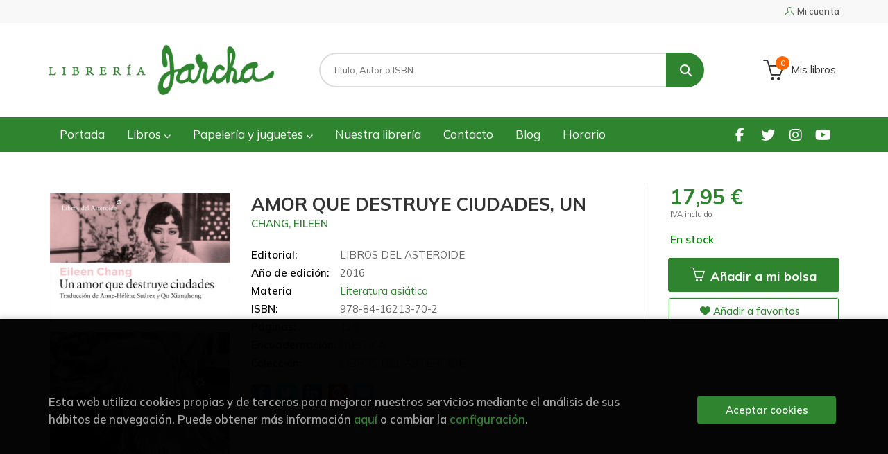

--- FILE ---
content_type: text/html; charset=UTF-8
request_url: https://www.libreriajarcha.es/libro/amor-que-destruye-ciudades-un_289408
body_size: 12165
content:
<!DOCTYPE html>
<html lang="es">
<head>
    <title>AMOR QUE DESTRUYE CIUDADES, UN. CHANG, EILEEN. Libro en papel. 9788416213702 Librería Jarcha</title>
    <meta charset="utf-8">
    <meta name="viewport" content="width=device-width, initial-scale=1.0">
    <meta name="description" content="AMOR QUE DESTRUYE CIUDADES, UN, CHANG, EILEEN, 17,95&euro;. La escritora china más importante del siglo XX. Como Stefan Zweig, Arthur Schnitzler o Irène Némirovsk...">
    <meta name="keywords" content="AMOR QUE DESTRUYE CIUDADES, UN, CHANG, EILEEN">
    <meta name="revisit" content="15 days">
    <meta name="revisit-after" content="1 days">
        <link rel="image_src" href="https://www.libreriajarcha.es/imagenes/9788416/978841621370.JPG">
    <meta property="og:type" content="product">
    <meta property="og:image" content="https://www.libreriajarcha.es/imagenes/9788416/978841621370.JPG">
    <meta property="og:url" content="https://www.libreriajarcha.es/libro/amor-que-destruye-ciudades-un_289408">
    <meta property="og:title" content="AMOR QUE DESTRUYE CIUDADES, UN">
    <meta property="og:description" content="AMOR QUE DESTRUYE CIUDADES, UN, CHANG, EILEEN, 17,95&euro;. La escritora china más importante del siglo XX. Como Stefan Zweig, Arthur Schnitzler o Irène Némirovsk...">
    
            
            <meta name="robots" content="index,follow">
        
        <link rel="canonical" href="https://www.libreriajarcha.es/libro/amor-que-destruye-ciudades-un_289408">
            
    <link rel="stylesheet" href="https://cdnjs.cloudflare.com/ajax/libs/simple-line-icons/2.4.1/css/simple-line-icons.css">
    <link rel="stylesheet" type="text/css" href="https://cdnjs.cloudflare.com/ajax/libs/bootstrap3-dialog/1.34.5/css/bootstrap-dialog.min.css">
        <link rel="stylesheet" type="text/css" href="/lightbox/css/lightbox.css">
        <link rel="stylesheet" type="text/css" href="/css/style.css">
    <link rel="stylesheet" type="text/css" href="/css/custom.css?v=1">
    <link type="image/x-icon" rel="shortcut icon" href="/images/favicon.ico">



    <!-- alternativa http://schema.org/Organization, igual pero hay que quitar priceRange -->
    <script type="application/ld+json">
    {
    "@context" : "http://schema.org",
    "@type" : "Store",
    "name" : "Librería Jarcha",
    "url" : "https://www.libreriajarcha.es",
    "logo": "https://www.libreriajarcha.es/images/logo-white.png",
    "address": {
        "@type": "PostalAddress",
        "addressLocality": "Madrid",
        "addressRegion": "España",
        "postalCode": "28032",
        "streetAddress": "Calle Lago Erie, 6"
    },
    "priceRange": "$$",
    "image": "https://www.libreriajarcha.es/images/logo.png",
    "telephone": "(+34) 917762412",
    "email": "pedidos@libreriajarcha.es",
    "sameAs" : [
            "https://www.facebook.com/profile.php?id=100095051732850",            "https://twitter.com/libreriajarcha",            "https://www.instagram.com/libreriajarcha/",            "https://www.youtube.com/channel/UC8x6Xpfv1h6T9rMPnx-5b0A"    
    ]
    }
    </script>
    <script type="application/ld+json">
    {
    "@context": "http://schema.org",
    "@type": "WebSite",
    "url": "https://www.libreriajarcha.es",
    "potentialAction": {
        "@type": "SearchAction",
        "target": "https://www.libreriajarcha.es/busqueda/listaLibros.php?tipoBus=full&palabrasBusqueda={search_term_string}",
        "query-input": "required name=search_term_string"
    }
    }
    </script>
    
    <!-- COMENTARIO: Existe el atributo itemCondition para describir el estado de un producto.
    "itemCondition": "$array.campo_estado_libro" -->
    <script type="application/ld+json">
        {
            "@context": "http://schema.org",
            "@type": "Book",
            "name": "AMOR QUE DESTRUYE CIUDADES, UN",
            "author": "CHANG, EILEEN",
                        "publisher": "LIBROS DEL ASTEROIDE",
                        "datePublished": "2016",
                
            "isbn": "978-84-16213-70-2",
                
            "numberOfPages": "128",
                                    "genre": "LIBROS DEL ASTEROIDE",
                        "offers": {
                "@type": "Offer",
                "price": "17.95",
                "url": "https://www.libreriajarcha.es/libro/amor-que-destruye-ciudades-un_289408",
                                "availability": "http://schema.org/InStock",
                                "priceCurrency": "EUR"
            },
                                                "description": " La escritora china más importante del siglo XX. Como Stefan Zweig, Arthur Schnitzler o Irène Némirovsky, Chang se enamoró de un mundo que estaba a punto de desaparecer.Un amor que destruye ciudades está ambientada en la China de los años cuarenta: los Bai, una familia tradicional de Shanghai, buscan pretendiente para una de sus hijas solteras. Cuando la señora Xu les presente a un rico heredero, Fan Liuyuan, este se quedará prendado de otra de las hermanas: la joven y bella divorciada Liusu, quien ante la animadversión de sus hermanos decide instalarse en Hong Kong y alejarse del yugo familiar. Eileen Chang es una de las grandes escritoras chinas del siglo XX, sus narraciones reflejan las aspiraciones y emociones de una clase media emergente en una época de profundos cambios. Este libro, el primero de la autora que se traduce al español, recoge la novela corta 'Un amor que destruye ciudades' y el cuento 'Bloqueados'. ",
                        "image": "https://www.libreriajarcha.es/imagenes/9788416/978841621370.JPG"
            }
    </script>
    </head>
<body class="page-detalle" onload="" >

            <header id="header" class="header-1">
	<div class="header-top">
	    <div class="container">
	        <!--MENU MI CUENTA-->
	        <div id="account" class="dropdown">
	            					<a href="https://www.libreriajarcha.es/registro/autenticacion.php"><i class="icon-user icon"></i><span class="btn-login hidden-xs">Mi cuenta</span></a>
					        </div>
	        <!--FIN MENU MI CUENTA-->

			
			<div class="cart-mobile visible-xs">
                <span id="numArticulosMini" class="cantidad-mobile numArticulos">0</span>
                                <a class="btntwo" href="/cesta/cestaCompra.php"><i class="icon icon-bag"></i></a>
                            </div>

            <div id="nav-header" class="hidden-xs">
                <ul>
                
                </ul>
            </div>

            <button type="button" class="navbar-toggle" data-toggle="collapse" data-target="#navbar-collapse-1">
                <span class="sr-only"></span>
                <span class="icon-bar"></span>
                <span class="icon-bar"></span>
                <span class="icon-bar"></span>
            </button>
		</div>
	</div> <!--/header-top-->

	<div class="header-middle">
    	<div class="container">
    		<div class="row">
		        <div id="logotipo" class="col-sm-4">
		            <a href="/index.php">
		                <img class="hidden-xs" title="Ir a la página de inicio" alt="Librería Jarcha" src="/images/logo.png">
		                <img class="visible-xs" title="Ir a la página de inicio" alt="Librería Jarcha" src="/images/logo-white.png">
		            </a>
		        </div>
				<div id="search" class="col-sm-6">
	                <form name="formBusRapida" id="busqueda" action="/busqueda/listaLibros.php" method="get" onsubmit="return busRapida()">
	                    <input type="hidden" name="tipoBus" id="tipoBus" value="full">
	                    <input class="search-text" type="text" name="palabrasBusqueda" placeholder="Título, Autor o ISBN">
	                    <!-- <input type="submit" name="boton" value="" class="btntwo search"> -->
	                    <button class="btntwo search" title="Buscar" type="submit"><i class="fa fa-search"></i></button>
	                    	                </form>
	                <a class="avanzado hidden-xs" href="/busqueda/buscadorAvanzado.php">
	                    <span class="fa fa-angle-right"></span>
	                    Búsqueda avanzada
	                </a>
				</div>
				<div id="cart" class="hidden-xs col-sm-2">
	                <ul id="cart-fixed">
	                    <li id="tt_products_minibasket">
	                        	                            <a class="btn-cart" href="/cesta/cestaCompra.php"><i class="icon icon-basket"></i> <span class="cart-txt">Mis libros</span> <span class="numArticulos">0</span></a>
	                        	                        <ul id="contentMiniCesta">
	                            <li id="miniCesta">
	                                
	                            </li>
	                            <li>
																		<a class="btn-cart-checkout" href="/cesta/cestaCompra.php">Ver Mi Compra</a>
										                            </li>
	                        </ul>
	                    </li>
	                </ul>
				</div>
			</div>
		</div>
	</div><!--/header-middle-->

	<div class="header-nav">
    	<div class="container">
		        <nav class="navbar navbar-default" role="navigation">
	               <div class="collapse navbar-collapse" id="navbar-collapse-1">
	                    <ul class="nav navbar-nav">
	                        		                        <li ><a href="/index.php"><span>Portada</span></a></li>
	
																										<li class="dropdown">
										<a href="/home_libros" class="dropdown-toggle" data-toggle="dropdown">Libros <i class="fas fa-chevron-down"></i></a>
										<ul class="dropdown-menu dropdown-menu-cabecera">
											<ul class="menu-explorar">
																							</ul>
																						<span class="main-nav-title">Estanterías</span>
											<ul class="menu-materias">
																								<li >
													<a href="/libros-de/literatura-01/" title="Literatura">Literatura</a>
												</li>
																								<li >
													<a href="/libros-de/infantil-03/" title="Infantil">Infantil</a>
												</li>
																								<li >
													<a href="/libros-de/juvenil-05/" title="Juvenil">Juvenil</a>
												</li>
																								<li >
													<a href="/libros-de/libros-ilustrados-06/" title="Libros ilustrados">Libros ilustrados</a>
												</li>
																								<li >
													<a href="/libros-de/comic-y-novela-grafica-07/" title="Cómic y novela gráfica">Cómic y novela gráfica</a>
												</li>
																								<li >
													<a href="/libros-de/poesia-09/" title="Poesía">Poesía</a>
												</li>
																								<li >
													<a href="/libros-de/teatro-10/" title="Teatro">Teatro</a>
												</li>
																								<li >
													<a href="/libros-de/filosofia-13/" title="Filosofía">Filosofía</a>
												</li>
																								<li >
													<a href="/libros-de/mujer-y-feminismo-15/" title="Mujer y feminismo">Mujer y feminismo</a>
												</li>
																								<li >
													<a href="/libros-de/lgtb-16/" title="LGTB+">LGTB+</a>
												</li>
																								<li >
													<a href="/libros-de/ciencia-ficcion-17/" title="Ciencia ficción">Ciencia ficción</a>
												</li>
																								<li >
													<a href="/libros-de/novela-negra-misterio-y-terror--18/" title="Novela negra, misterio y terror ">Novela negra, misterio y terror </a>
												</li>
																								<li >
													<a href="/libros-de/cocina-y-gastronomia-19/" title="Cocina y gastronomía">Cocina y gastronomía</a>
												</li>
																								<li >
													<a href="/libros-de/deportes-y-juegos-20/" title="Deportes y juegos">Deportes y juegos</a>
												</li>
																								<li >
													<a href="/libros-de/actividades-y-manualidades-22/" title="Actividades y manualidades">Actividades y manualidades</a>
												</li>
																								<li >
													<a href="/libros-de/pop-up--23/" title="Pop-up ">Pop-up </a>
												</li>
																								<li >
													<a href="/libros-de/madrid-24/" title="Madrid">Madrid</a>
												</li>
																								<li >
													<a href="/libros-de/artes-25/" title="Artes">Artes</a>
												</li>
																								<li >
													<a href="/libros-de/ciencias-sociales-26/" title="Ciencias sociales">Ciencias sociales</a>
												</li>
																								<li >
													<a href="/libros-de/ciencias-y-tecnologia-27/" title="Ciencias y tecnología">Ciencias y tecnología</a>
												</li>
																								<li >
													<a href="/libros-de/cuerpo-y-mente-29/" title="Cuerpo y mente">Cuerpo y mente</a>
												</li>
																								<li >
													<a href="/libros-de/filologia-e-idiomas-30/" title="Filología e idiomas">Filología e idiomas</a>
												</li>
																								<li >
													<a href="/libros-de/economia-y-derecho-31/" title="Economía y derecho">Economía y derecho</a>
												</li>
																								<li >
													<a href="/libros-de/guias-y-mapas-32/" title="Guías y mapas">Guías y mapas</a>
												</li>
																								<li >
													<a href="/libros-de/texto-33/" title="Texto">Texto</a>
												</li>
																								<li >
													<a href="/libros-de/cuadernos-de-vacaciones-34/" title="Cuadernos de Vacaciones">Cuadernos de Vacaciones</a>
												</li>
																								<li >
													<a href="/libros-de/cuadernos-y-material-de-apoyo-35/" title="Cuadernos y material de apoyo">Cuadernos y material de apoyo</a>
												</li>
																								<li >
													<a href="/libros-de/ingles-36/" title="Inglés">Inglés</a>
												</li>
												
											</ul>
																					</ul>
									</li>
																		<li class="dropdown">
										<a href="/home_papeleria-juguetes" class="dropdown-toggle" data-toggle="dropdown">Papelería y juguetes  <i class="fas fa-chevron-down"></i></a>
										<ul class="dropdown-menu dropdown-menu-cabecera">
											<ul class="menu-explorar">
																							</ul>
																						<span class="main-nav-title">Estanterías</span>
											<ul class="menu-materias">
																								<li >
													<a href="/productos-de/papeleria-y-regalos-70/" title="Papelería y regalos">Papelería y regalos</a>
												</li>
																								<li >
													<a href="/productos-de/juguetes-y-juegos-educativos-71/" title="Juguetes y juegos educativos">Juguetes y juegos educativos</a>
												</li>
																								<li >
													<a href="/productos-de/juegos-de-mesa-72/" title="Juegos de mesa">Juegos de mesa</a>
												</li>
												
											</ul>
																					</ul>
									</li>
									
																	                        <li ><a href="/quienes-somos"><span>Nuestra librería</span></a></li>
	
																	                        <li ><a href="/contacto"><span>Contacto</span></a></li>
	
																	                        <li ><a href="/noticias/noticias.php"><span>Blog</span></a></li>
	
																	                        <li ><a href="/horario"><span>Horario</span></a></li>
	
															

	                        

	                        						</ul>

	                    	                    <ul class="social-networks hidden-xs">
	                        	                        <li class="facebook">
	                            <a title="FACEBOOK" target="_blank" href="https://www.facebook.com/profile.php?id=100095051732850"><i class="fa fa-facebook"></i></a>
	                        </li>
	                        	                        <li class="twitter">
	                            <a title="TWITTER" target="_blank" href="https://twitter.com/libreriajarcha"><i class="fa fa-twitter"></i></a>
	                        </li>
	                        	                        <li class="instagram">
	                            <a title="INSTAGRAM" target="_blank" href="https://www.instagram.com/libreriajarcha/"><i class="fa fa-instagram"></i></a>
	                        </li>
	                        	                        <li class="youtube">
	                            <a title="YOUTUBE" target="_blank" href="https://www.youtube.com/channel/UC8x6Xpfv1h6T9rMPnx-5b0A"><i class="fa fa-youtube"></i></a>
	                        </li>
	                        
	                    </ul>
	                    
					</div>
				</div>
    	</div>
    </div><!--/header-nav-->
</header>
    
<div class="container main-container">
    <div class="row">

 
<div class="content col-md-12">
    <div class="row">

        <div class="fichaDetalle col-sm-9">
            <div class="row">

                <div id="detimg" class="col-sm-4">
                                        <img width="267" height="400" id="detportada" src="https://www.libreriajarcha.es/imagenes/9788416/978841621370.JPG" alt="AMOR QUE DESTRUYE CIUDADES, UN" title="AMOR QUE DESTRUYE CIUDADES, UN">
                                                            
                                            <a id="9788416213702" class="googlebooks" style="display:none" onclick="ProcessPreview('9788416213702')"></a>
                    
                                        
                    
                                
                </div>
			
                <dl class="summary col-md-8 col-sm-8">
                    <h1 id="titulo">AMOR QUE DESTRUYE CIUDADES, UN</h1>
                                        <p id="autor">                    		<span class="nomesigas" data-link="L2F1dG9yL2NoYW5nLWVpbGVlbi8=">CHANG, EILEEN</span>		    





</p>
                    
                    <div class="precioDetalle-mobile precioDetalle">
                        <div class="wraper-precioDetalle">
                                                            <div class="infoprices">
                                    <span class="despues">17,95 &euro;</span>
                                </div>
                                <!-- poner 0 en lugar de 9999 para que se muestre el $ de impuesto -->
                                <div class="iva"> IVA incluido</div>
                                                                             
                        </div>
                        
                                                    <div class="disponibilidad green" id="disponibilidad" >
                                En stock                            </div>
                                            </div>				
                    
                                            <dt>Editorial:</dt>
                                                <dd  class="editorial"><span class="nomesigas" data-link="L2VkaXRvcmlhbC9saWJyb3MtZGVsLWFzdGVyb2lkZS8xMDE0MS8=">LIBROS DEL ASTEROIDE</span></dd>
                                                                
                                        
                                                                    <dt>Año de edición: </dt>
                        <dd>2016</dd>
                                                                
                                        <dt>Materia</dt>
                    <dd><a href="/libros-de/literatura-asiatica-0107/" class="" title="Mostrar todos los libros de la materia">Literatura asiática</a></dd>
                                        
                        
                    <dt>ISBN:</dt>
                    <dd>978-84-16213-70-2</dd>
                    <div class="clear"></div>
                                        
                                        <dt>Páginas:</dt>
                    <dd>128</dd>
                    <div class="clear"></div>
                                        
                                                                        <dt>Encuadernación:</dt>
                                                <dd>RÚSTICA</dd>
                        <div class="clear"></div>
                    
                                                            
                                        
                    
                    
                                            <dt>Colección: </dt>
                                                <dd><a href="/editorial/libros-del-asteroide/10141/coleccion/libros-del-asteroide/2" title="Mostrar todos los artículos de esta editorial y colección">LIBROS DEL ASTEROIDE</a></dd>
                                                <div class="clear"></div>
                    
                                        <div id="share-links"></div>
                    
                                                                                                 
                </dl>

            </div>
		</div> <!-- fin fichaDetalle-->
    
        <div class="price-col col-sm-3">
            <div class="precioDetalle">
                <div class="wraper-precioDetalle">
                                            <div class="infoprices">
                            <span class="despues">17,95 &euro;</span>
                        </div>
                        <!-- poner 0 en lugar de 9999 para que se muestre el $ de impuesto -->
                        <div class="iva"> IVA incluido</div>
						                                     
                </div>
				
				                <div class="disponibilidad green" id="disponibilidad2">
                    En stock                </div>
				            </div>

                        
            
                        
			<div class="cta-wrapper">
				                    <button id="botonComprar" data-id="289408" class="btn buy" title="Añadir a Mis libros"><span class="icon icon-basket"></span> Añadir a mi bolsa</button>
					
					                    
                    							</div>

            
              
            
                      
                        
                        
            			
			                                 
            			
			            <div class="wraper-detalle">
                <span class="btn btn-secondary btn-lg btn-block btnfavoritos nomesigas" data-link="L2Zhdm9yaXRvcy9pbnNGYXZvcml0by5waHA/Y29kQXJ0aWN1bG89Mjg5NDA4">
                    <i class="fa fa-heart"></i>
                    Añadir a favoritos
                </span>
            </div>
             
						
						
			        </div>

    </div>

    <div class="row">
		
        <div id="detpestanias" class="col-md-12">
            <ul id="detnavtab">
                            <li><a href="#tabsinopsis">Sinopsis</a></li>
                                                </ul>

            <div class="clear"></div>

            
                        <div id="tabsinopsis" >
                                                <p class="bodytext">La escritora china más importante del siglo XX. Como Stefan Zweig, Arthur Schnitzler o Irène Némirovsky, Chang se enamoró de un mundo que estaba a punto de desaparecer.<BR><BR>Un amor que destruye ciudades está ambientada en la China de los años cuarenta: los Bai, una familia tradicional de Shanghai, buscan pretendiente para una de sus hijas solteras. Cuando la señora Xu les presente a un rico heredero, Fan Liuyuan, este se quedará prendado de otra de las hermanas: la joven y bella divorciada Liusu, quien ante la animadversión de sus hermanos decide instalarse en Hong Kong y alejarse del yugo familiar. Eileen Chang es una de las grandes escritoras chinas del siglo XX, sus narraciones reflejan las aspiraciones y emociones de una clase media emergente en una época de profundos cambios. Este libro, el primero de la autora que se traduce al español, recoge la novela corta 'Un amor que destruye ciudades' y el cuento 'Bloqueados'. </p>
                            </div>
            
            
                    </div><!--detpestanias-->

                <div class="block col-md-12">
            <h2 class="title">Artículos relacionados</h2>
            <ul class="listado_libros books grid">
                                    <li class="item">
                        
    <div class="portada">
        <div>
            <a href="/libro/primer-amor_359856"><img width="145" height="218" class="foto" src="https://www.libreriajarcha.es/imagenes/9788411/978841107693.JPG" alt="PRIMER AMOR" title="PRIMER AMOR">
                        
            
                        </a>
        </div>
    </div>
    <form>
        <dl class="dublincore">
            <dd class="title"><a href="/libro/primer-amor_359856" title="PRIMER AMOR">PRIMER AMOR</a></dd>
            <dd class="creator">                        YOSHIMOTO, BANANA    
</dd>
            <!--<dd class="publisher">TUSQUETS</dd>
            <dd>01/11/2025</dd>-->

                            <dd class="mulsinop">Una adolescente muy particular vive su primer amor y descubre, tras la agitación del corazón, las dificultades de convertirse en adulta.«Los personajes de Yoshimoto ejercen una absoluta fascinación sobre mí  A pesar de sus desgracias, tienen una capacidad infinita para degustar las cosas de la vida que hacen la vida vivible, y una extraña dignidad, imposible de doblegar.» Isab...</dd>
            
                            <dd class="disponibilidad green" > En stock</dd>
                    </dl>
        
        <div class="botones">
            <p class="precio">
                                    <strong>18,90 &euro;</strong>
                            </p>
                        <div class="formulario">
                                <button id="href_dispo_359856" style="" data-id="359856" class="btntwo botonComprar" title="Añadir a Mis libros">Comprar</button>
                            </div>
                    </div>
        
    </form>
                    </li>
                                    <li class="item">
                        
    <div class="portada">
        <div>
            <a href="/libro/la-casa-de-empenos-del-tiempo-pasado_359709"><img width="145" height="218" class="foto" src="https://www.libreriajarcha.es/imagenes/9791387/979138757515.JPG" alt="LA CASA DE EMPEÑOS DEL TIEMPO PASADO" title="LA CASA DE EMPEÑOS DEL TIEMPO PASADO">
                        
            
                        </a>
        </div>
    </div>
    <form>
        <dl class="dublincore">
            <dd class="title"><a href="/libro/la-casa-de-empenos-del-tiempo-pasado_359709" title="LA CASA DE EMPEÑOS DEL TIEMPO PASADO">LA CASA DE EMPEÑOS DEL TIEMPO PASADO</a></dd>
            <dd class="creator">                        SOO-YOO, KO    
</dd>
            <!--<dd class="publisher">NEWTON COMPTON</dd>
            <dd>01/11/2025</dd>-->

                            <dd class="mulsinop">LA NOVELA QUE HA EMOCIONADO A MILLONES DE LECTORES EN COREA¿Qué pasaría si existiera una casa de empeños que, en lugar de dinero, prestara tiempo?En un rincón escondido de una ciudad cercana a Seúl, existe un callejón tan estrecho que apenas permite el paso de dos personas. Al final, una modesta casa de empeños, regentada por una anciana y un gato negro, espera a los pocos que ...</dd>
            
                            <dd class="disponibilidad green" > En stock</dd>
                    </dl>
        
        <div class="botones">
            <p class="precio">
                                    <strong>12,90 &euro;</strong>
                            </p>
                        <div class="formulario">
                                <button id="href_dispo_359709" style="" data-id="359709" class="btntwo botonComprar" title="Añadir a Mis libros">Comprar</button>
                            </div>
                    </div>
        
    </form>
                    </li>
                                    <li class="item">
                        
    <div class="portada">
        <div>
            <a href="/libro/la-joven-del-te_358508"><img width="145" height="218" class="foto" src="https://www.libreriajarcha.es/imagenes/9788419/978841985192.JPG" alt="LA JOVEN DEL TÉ" title="LA JOVEN DEL TÉ">
                        
            
                        </a>
        </div>
    </div>
    <form>
        <dl class="dublincore">
            <dd class="title"><a href="/libro/la-joven-del-te_358508" title="LA JOVEN DEL TÉ">LA JOVEN DEL TÉ</a></dd>
            <dd class="creator">                        SEE, LISA    
</dd>
            <!--<dd class="publisher">SALAMANDRA</dd>
            <dd>01/10/2025</dd>-->

                            <dd class="mulsinop">Una lectura cálida, intensa y con un sabor que nos devuelve a la tierra del origen del té. Capaz de combinar belleza poética con tramas cautivadoras, Lisa See ha ido construyendo en sus novelas, desde El abanico de seda hasta El círculo de mujeres de la doctora Tan, un fascinante universo literario en torno a la historia y la cultura chinas. En La joven del té, vuelve a sorpren...</dd>
            
                            <dd class="disponibilidad green" > En stock</dd>
                    </dl>
        
        <div class="botones">
            <p class="precio">
                                    <strong>23,00 &euro;</strong>
                            </p>
                        <div class="formulario">
                                <button id="href_dispo_358508" style="" data-id="358508" class="btntwo botonComprar" title="Añadir a Mis libros">Comprar</button>
                            </div>
                    </div>
        
    </form>
                    </li>
                                    <li class="item">
                        
    <div class="portada">
        <div>
            <a href="/libro/la-ciudad-y-sus-muros-inciertos-coleccion-especial_358613"><img width="145" height="218" class="foto" src="https://www.libreriajarcha.es/imagenes/9788411/978841107686.JPG" alt="LA CIUDAD Y SUS MUROS INCIERTOS (COLECCIÓN ESPECIAL)" title="LA CIUDAD Y SUS MUROS INCIERTOS (COLECCIÓN ESPECIAL)">
                        
            
                        </a>
        </div>
    </div>
    <form>
        <dl class="dublincore">
            <dd class="title"><a href="/libro/la-ciudad-y-sus-muros-inciertos-coleccion-especial_358613" title="LA CIUDAD Y SUS MUROS INCIERTOS (COLECCIÓN ESPECIAL)">LA CIUDAD Y SUS MUROS INCIERTOS (COLECCIÓN ESPECIAL)</a></dd>
            <dd class="creator">                        MURAKAMI, HARUKI    
</dd>
            <!--<dd class="publisher">TUSQUETS</dd>
            <dd>01/10/2025</dd>-->

                            <dd class="mulsinop">Cuando nos rodean los muros, la aventura de toda una vida quizá consista en franquearlos.«Atención: Murakami igual que los Beatles provoca adicción.» Rodrigo Fresán, El País	«Murakami merece el Nobel.» Rafael Narbona, El Cultural (El Mundo)	«Murakami es el mejor escritor vivo.» Pablo dOrs, Abc Cultural	«Leer a Murakami es una experiencia transformadora, es adentrarse en un b...</dd>
            
                            <dd class="disponibilidad green" > En stock</dd>
                    </dl>
        
        <div class="botones">
            <p class="precio">
                                    <strong>14,96 &euro;</strong>
                            </p>
                        <div class="formulario">
                                <button id="href_dispo_358613" style="" data-id="358613" class="btntwo botonComprar" title="Añadir a Mis libros">Comprar</button>
                            </div>
                    </div>
        
    </form>
                    </li>
                                    <li class="item">
                        
    <div class="portada">
        <div>
            <a href="/libro/las-recetas-perdidas-de-la-taberna-kamogawa-taberna-kamogawa-3_355386"><img width="145" height="218" class="foto" src="https://www.libreriajarcha.es/imagenes/9788410/978841034015.JPG" alt="LAS RECETAS PERDIDAS DE LA TABERNA KAMOGAWA (TABERNA KAMOGAWA 3)" title="LAS RECETAS PERDIDAS DE LA TABERNA KAMOGAWA (TABERNA KAMOGAWA 3)">
                        
            
                        </a>
        </div>
    </div>
    <form>
        <dl class="dublincore">
            <dd class="title"><a href="/libro/las-recetas-perdidas-de-la-taberna-kamogawa-taberna-kamogawa-3_355386" title="LAS RECETAS PERDIDAS DE LA TABERNA KAMOGAWA (TABERNA KAMOGAWA 3)">LAS RECETAS PERDIDAS DE LA TABERNA KAMOGAWA (TABERNA KAMOGAWA 3)</a></dd>
            <dd class="creator">                        KASHIWAI, HISASHI    
</dd>
            <!--<dd class="publisher">SALAMANDRA</dd>
            <dd>01/05/2025</dd>-->

                            <dd class="mulsinop">Entren en la taberna Kamogawa, el fenómeno japonés que triunfa en todo el mundo. Una serie deliciosa que mezcla todo el encanto de Japón con el placer y la sensualidad de la comida. Regentada por el antiguo detective Nagare Kamogawa y su hija Koishi, y disimulada entre las populosas calles de Kioto, se halla la taberna Kamogawa, un pequeño local donde se puede comer maravillosa...</dd>
            
                            <dd class="disponibilidad green" > En stock</dd>
                    </dl>
        
        <div class="botones">
            <p class="precio">
                                    <strong>19,00 &euro;</strong>
                            </p>
                        <div class="formulario">
                                <button id="href_dispo_355386" style="" data-id="355386" class="btntwo botonComprar" title="Añadir a Mis libros">Comprar</button>
                            </div>
                    </div>
        
    </form>
                    </li>
                                    <li class="item">
                        
    <div class="portada">
        <div>
            <a href="/libro/en-ninguna-parte_353081"><img width="145" height="218" class="foto" src="https://www.libreriajarcha.es/imagenes/9788412/978841276443.JPG" alt="EN NINGUNA PARTE" title="EN NINGUNA PARTE">
                        
            
                        </a>
        </div>
    </div>
    <form>
        <dl class="dublincore">
            <dd class="title"><a href="/libro/en-ninguna-parte_353081" title="EN NINGUNA PARTE">EN NINGUNA PARTE</a></dd>
            <dd class="creator">                        BAE, SUAH    
</dd>
            <!--<dd class="publisher">SHIRO</dd>
            <dd>01/01/2025</dd>-->

                            <dd class="mulsinop">La protagonista mantiene a toda la familia con trabajos temporales.  Su madre es alcohólica, su hermano se ha visto obligado a  emigrar a Japón y su hermana pequeña lucha por salir adelante  en el colegio. Una fugaz relación con Cheolsu se ve truncada  cuando este desaparece para cumplir el servicio militar obligatorio.  Un día, la joven va a visitar a Cheolsu al campo de entre...</dd>
            
                            <dd class="disponibilidad green" > En stock</dd>
                    </dl>
        
        <div class="botones">
            <p class="precio">
                                    <strong>14,90 &euro;</strong>
                            </p>
                        <div class="formulario">
                                <button id="href_dispo_353081" style="" data-id="353081" class="btntwo botonComprar" title="Añadir a Mis libros">Comprar</button>
                            </div>
                    </div>
        
    </form>
                    </li>
                
            </ul>
        </div>
        
                                <div class="block col-md-12">
                <h2 class="title">Otros libros del autor</h2>
                <ul class="listado_libros books grid">
                                            <li class="item">
                            
    <div class="portada">
        <div>
            <a href="/libro/incienso_312301"><img width="145" height="218" class="foto" src="https://www.libreriajarcha.es/imagenes/9788417/978841797700.JPG" alt="INCIENSO" title="INCIENSO">
                        
            
                        </a>
        </div>
    </div>
    <form>
        <dl class="dublincore">
            <dd class="title"><a href="/libro/incienso_312301" title="INCIENSO">INCIENSO</a></dd>
            <dd class="creator">                        CHANG, EILEEN    
</dd>
            <!--<dd class="publisher">LIBROS DEL ASTEROIDE</dd>
            <dd></dd>-->

                            <dd class="mulsinop">La escritora china más importante del siglo xx. Como Stefan Zweig, Arthur Schnitzler o Irène Némirovsky, Chang se enamoró de un mundo que estaba a punto de desaparecer. Chang abrió en canal la cultura china, separando el patriarcado clásico de la controvertida modernidad.Dos braseros arden mientras se narran las dos historias contenidas en este libro, retrato de la sociedad Chi...</dd>
            
                            <dd class="disponibilidad green" > Disponible en 1 semana</dd>
                    </dl>
        
        <div class="botones">
            <p class="precio">
                                    <strong>17,95 &euro;</strong>
                            </p>
                        <div class="formulario">
                                <button id="href_dispo_312301" style="" data-id="312301" class="btntwo botonComprar" title="Añadir a Mis libros">Comprar</button>
                            </div>
                    </div>
        
    </form>
                        </li>
                    
                </ul>
            </div>
                    
        
        <!--
                -->

        
        
                    
            
    </div>          
</div>

<div id="modal-preview" class="modal fade in" tabindex="-1" role="dialog" aria-hidden="false">
    <div class="modal-dialog modal-lg">
        <div class="modal-content">
            <div class="modal-header">
                <button class="close" type="button" data-dismiss="modal"><i class="fa fa-times" aria-hidden="true"></i></button>
                <h4 class="modal-title">Vista previa: <small>AMOR QUE DESTRUYE CIUDADES, UN</small></h4>
            </div>
            <div id="modal-body" class="modal-body"></div>
        </div>
    </div>
</div>

<!-- Modal Enviar amigo -->

<!-- Modal Avisador de stock -->

<!-- Modal Reservar -->

<!-- Modal Comentar -->

<!-- Modal Click & collect -->

            </div><!--cierre primary -->
        </div><!--cierre row -->
    </div><!--cierre content -->

		<footer id="footer">

		
		<div class="footer-bottom container">
			<div class="row">
	            <div class="col-md-3">
					<img class="footer-logo" title="Ir a la página de inicio" alt="Librería Jarcha" src="/images/logo-white.png"/>

					<div class="contact-info hidden">
						<div>Calle Lago Erie, 6</div>
						<span>28032</span>
						<span>Madrid</span>
						<span>(España)</span>
					</div>

					                    <ul class="social-networks">
                                                <li class="facebook">
                            <a title="FACEBOOK" target="_blank" href="https://www.facebook.com/profile.php?id=100095051732850"><i class="fa fa-facebook"></i></a>
                        </li>
                                                <li class="twitter">
                            <a title="TWITTER" target="_blank" href="https://twitter.com/libreriajarcha"><i class="fa fa-twitter"></i></a>
                        </li>
                                                <li class="instagram">
                            <a title="INSTAGRAM" target="_blank" href="https://www.instagram.com/libreriajarcha/"><i class="fa fa-instagram"></i></a>
                        </li>
                                                <li class="youtube">
                            <a title="YOUTUBE" target="_blank" href="https://www.youtube.com/channel/UC8x6Xpfv1h6T9rMPnx-5b0A"><i class="fa fa-youtube"></i></a>
                        </li>
                        
                    </ul>
                    				</div>
	            <div class="footer-menu col-md-3 col-sm-4">
	            	<h2>Contacto</h2>
					<ul>
                		<li><i class="fa fa-phone" aria-hidden="true"></i><a href="tel:(+34) 917762412">(+34) 917762412</a></li>
   						<li><a href="mailto:pedidos@libreriajarcha.es" target="_blank"><i class="fa fa-envelope" aria-hidden="true"></i>pedidos@libreriajarcha.es</a></li>
						<li><a href="/contacto/"><i class="fa fa-comment" aria-hidden="true"></i>Formulario de contacto</a></li>
					</ul>
				</div>
	            <div class="footer-menu col-md-3 col-sm-4">
	            	<h2>Páginas legales</h2>
					<ul>
													<li><a href="/aviso-legal">Aviso legal</a></li>
													<li><a href="/condiciones-de-venta">Condiciones de venta</a></li>
													<li><a href="/proteccion-de-datos">Protección de datos</a></li>
													<li><a href="/politica-de-cookies">Política de Cookies</a></li>
						
					</ul>
				</div>
	            <div class="footer-menu col-md-3 col-sm-4">
					<h2>Atención al cliente</h2>
					<ul>
                        							<li><a href="/pedidos-especiales/">Pedidos especiales</a></li>
						

						   					</ul>
				</div>
				<div class="col-md-12 col-sm-12 logos-ministerio">
					<p>Proyecto financiado por la Dirección General del Libro, del Cómic y de la Lectura, Ministerio de Cultura.</p>
					<img src="/images/eu.png" alt="Financiado por la Unión Europea. NextGenerationEU">
					<img src="/images/ministerio.png" alt="Ministerio de Cultura">
					<img src="/images/plan.png" alt="Plande recuperación, transformación y resiliencia.">
				</div>
			</div>
			<div class="footer-copyright">
				<div class="row">
		            <div class="col-sm-12">
						<p class="info-name">
							2026 &copy; <strong>Librería Jarcha</strong>. Todos los Derechos Reservados |
							<a href="https://editorial.trevenque.es/productos/weblib/" title="Desarrollado por Grupo Trevenque" target="_blank">Grupo Trevenque</a>
						</p>
					</div>
				</div>
			</div>
		</div>
		
	</footer>
	
    <div id="dialogAlert" style="display:none"></div>
    </div><!--cierre container -->


	<a href="#" class="scrollToTop"><i class="fa fa-chevron-up" aria-hidden="true"></i></a>


<script type="text/javascript">
	/** Variables configuración **/
	var rutaHtml = "";
	var rutaImg = "/images";
	var paginaActual = "detalle.php";
	var paramMoneda = "&euro;|D|2|,|.";
	var totalArticulosCesta = 0;
	var slider = 0;
	var autocomplete = 0;
	var analytics = "UA-49924381-1";
	var facebookPixel = "";
	var divisa = "EUR";
	var afiliado = "";
	var stickyHeader = "1";
	/** Variables texto **/
	var emailIncorrecto = "El e-mail no es correcto";
	var aceptar = "Aceptar";
	var cancelar = "Cancelar";
		var verCesta = "Ver Mi Compra";
	var checkout = false;
		var seguirComprando = "Seguir comprando";
	var artInsCestaOK = "Artículo añadido a Mis libros";
	var verTodos = "Ver todos";
	var introPalBusqueda = "Introduce las palabras de búsqueda";
	var notifOK = "";
	var notifERR = "";
	var notifINFO = "";
	var numArticulosCarritoCab = "";
	var noArticulosCesta= "No hay artículos en la cesta";
	var verMas = "Ver más";
	var verMenos = "Ver menos";
</script>

<script type="text/javascript" src="/js/jquery.js" ></script>
<script type="text/javascript" src="/js/jquery-ui.min.js"></script>
<script type="text/javascript" src="/js/jquery.pnotify.min.js"></script>
<script type="text/javascript" src="/js/bootstrap.min.js"></script>
<script type="text/javascript" src="/js/validator.min.js"></script>
<script src="https://cdnjs.cloudflare.com/ajax/libs/bootstrap3-dialog/1.34.5/js/bootstrap-dialog.min.js"></script>
<script type="text/javascript" src="/js/jquery-labelauty.js"></script>
<script type="text/javascript" src="/js/slick.min.js"></script>
<script src="/js/fontawesome.js" crossorigin="anonymous"></script>

	<script type="text/javascript" src="/js/jquery.idTabs.min.js" ></script>
	<script type="text/javascript" src="/lightbox/js/lightbox.min.js"></script>
	<script type="text/javascript" src="/js/jssocials.min.js"></script>

<script type="text/javascript" src="/js/check.js"></script>
<script type="text/javascript" src="/js/util.js"></script>
<script type="text/javascript" src="/js/general.js"></script>

        <script type="text/javascript">
    var CaptchaCallback = function() {
            };
    </script>
    <script src='https://www.google.com/recaptcha/api.js?hl=es&onload=CaptchaCallback&render=explicit' async defer></script>
    

<noscript class="cookie-block-b">
	<script>
		(function(i,s,o,g,r,a,m){i['GoogleAnalyticsObject']=r;i[r]=i[r]||function(){
	(i[r].q=i[r].q||[]).push(arguments)},i[r].l=1*new Date();a=s.createElement(o),
	m=s.getElementsByTagName(o)[0];a.async=1;a.src=g;m.parentNode.insertBefore(a,m)
	})(window,document,'script','//www.google-analytics.com/analytics.js','ga');

		ga('create', 'UA-49924381-1', 'auto');
		ga('require', 'displayfeatures');
		ga('send', 'pageview');

			</script>
 </noscript>


	<script type="text/javascript">
var rutaImg = "/images";
	var VALORACIONES_LIBROS = false;
var EBOOKS = "L";
var logeado = false;
var rutaEbooks = "https://www.libreriajarcha.es/unclick";
var disponibilidad_L = "N";
var ean = "9788416213702";
var RESERVAS = true;
var CLICK_AND_COLLECT = false;


	function comprarEbook (codigo, obj)
	{
			if(logeado){
			obj.href = "#";
			$(document).ready(function() {
				$("#dialog").dialog({ modal: true });
				$("#dialog").dialog({ draggable: false })
				$("#dialog").dialog({ resizable: false });
				$("#dialog").dialog({ width: 390 });
				$("#dialog").dialog({ buttons: {
					"Cancelar": function() { $(this).dialog("close"); },
					"Revisar": function() { window.location = rutaEbooks+"/formPedido.php?fr_accion=comprar&codArticulo=" + codigo }, 
					"No es necesario": function() { window.location = rutaEbooks+"/crearPedido.php?fr_accion=comprar&codArticulo=" + codigo }
				}});
			});
			}
		else
			return false;
	}

$(document).ready(function() {
	$(window).bind("load", function() {	
		if($('#__GBS_Button0 img').attr('src').length){
			$('#__GBS_Button0').css('display','inherit');
			$('#__GBS_Button0').css('cursor','pointer');
		}
	});
});
</script>
<script src="/js/detalleBase.js" type="text/javascript"></script>





<div id="cookie-compliant">
	<div class="container">
		<div class="row">
			
			<div id="introcookies">
				<div class="col-sm-9 introcookies-text">
					<p>Esta web utiliza cookies propias y de terceros para mejorar nuestros servicios mediante el análisis de sus hábitos de navegación. Puede obtener más información  <a id="info-cookies" href="/politica-de-cookies" title="Más información">aquí</a>  o cambiar la  <a id="config-cookies" href="#">configuración</a>.</p>
				</div>
				<div class="col-sm-3 introcookies-btn">
					<button type="button" id="cookie-accept" class="btn btn-accept" aria-label="Close">Aceptar cookies</button>
				</div>
			</div>

			<div id="configcookies">
				<div class="row">
					<div class="col-md-12">
						<form name="formCookies" id="formCookies" action="#" method="post">
							<h2>¿Que son las Cookies?</h2>
							
							<p>Una cookie es un fichero que se descarga en tu ordenador al acceder a determinadas páginas web. Las cookies permiten a una página web, entre otras cosas, almacenar y recuperar información sobre los hábitos de navegación de un usuario o de su equipo, gestionar el acceso de usuarios a zonas restringidas de la web, etc. Tipo de cookies utiliza esta página web.</p>
							
							<ul class="lista-check">
								<li>
									<div class="primary">
										<input type="checkbox" id="cookie_a" name="cookie_a" value="1" checked="checked" disabled="disabled">
										<label for="cookie_a"></label>
										<span>Cookies Técnicas</span>
										<p>Este tipo de cookies  permiten al usuario la navegación a través de una página web, plataforma o aplicación y la utilización de las diferentes opciones o servicios que en ella existan como, por ejemplo, controlar el tráfico y la comunicación de datos, identificar la sesión, acceder a partes de acceso restringido, seleccionar el idioma, o compartir contenidos a través de redes sociales.</p>
									</div>
								</li>
								<li>
									<div class="primary">
										<input type="checkbox" id="cookie_b" name="cookie_b" value="1">
										<label for="cookie_b"></label>
										<span>Cookies de Análisis</span>
										<p>Son aquéllas que posibilitan el seguimiento y análisis del comportamiento de los usuarios en nuestra página. La información recogida se utiliza para la medición de la actividad de los usuarios en la web y la elaboración de perfiles de navegación de los usuarios, con la finalidad de mejorar la web, así como los productos y servicios ofertados.</p>
									</div>
								</li>
								<li>
									<div class="primary">
										<input type="checkbox" id="cookie_c" name="cookie_c" value="1">
										<label for="cookie_c"></label>
										<span>Cookies de Personalización</span>
										<p>Estas cookies pueden ser establecidas a través de nuestro sitio por nuestros socios publicitarios. Pueden ser utilizadas por esas empresas para crear un perfil de sus intereses y mostrarle anuncios relevantes en otros sitios. No almacenan directamente información personal, sino que se basan en la identificación única de su navegador y dispositivo de Internet. Si no permite utilizar estas cookies, verá menos publicidad dirigida.</p>
									</div>
								</li>
							</ul>

							<div class="row">
								<div class="col-md-12 botones">
									<button type="button" id="grabarAceptar" class="btn btn-accept">Guardar y aceptar</button>
									<button type="button" id="aceptartodas" class="btn btn-accept">Aceptar todas</button>
								</div>
							</div>
						</form>
					</div>
				</div>
			</div>

		</div>
	</div>
</div>

<script type="text/javascript" src="/js/cookieblock-1.1.0.js"></script>
<script type="text/javascript">
	var cb = new CookieBlock({
		browsing: '0',
		scrolling: '0',
	});
	cb.setIgnore(['/politica-de-cookies']);
	cb.setAnalytics('UA-49924381-1');
	cb.setDebug(false);
	cb.init();

	$(document).ready(function() {

		$("#config-cookies").click(function(e) {
			e.preventDefault();
			$("#configcookies").slideDown(200);
			$("#introcookies").slideUp(100);
		});

		$("#grabarAceptar").click(function(e) {
			e.preventDefault();

			var form = document.formCookies;
			var cookiesActivas = "a";

			//console.log("cookie_b:"+form.cookie_b.checked);
			if (form.cookie_b.checked) {
				cookiesActivas += "-b";
			}

			//console.log("cookie_c:"+form.cookie_c.checked);
			if (form.cookie_c.checked) {
				cookiesActivas += "-c";
			}

			$("#cookie-compliant").hide();

			//console.log("cookiesActivas:"+cookiesActivas);
			cb.setCookieExt("ALLOW_COOKIES", cookiesActivas);
			cb.init();
		});

		$("#cookie-compliant .lista-check input ~ label + span").click(function() {
			$(this).next("p").slideToggle(100);
		});

	});
</script>

</body>
</html>